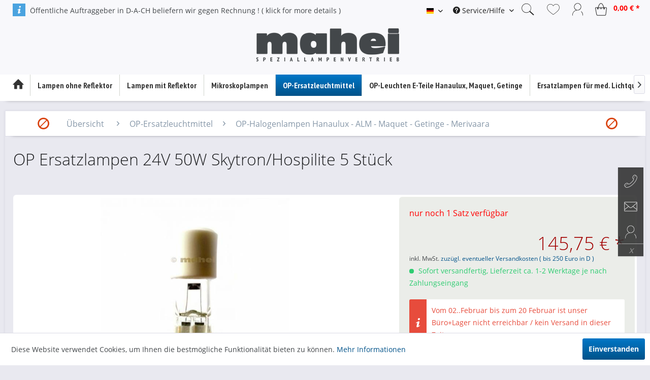

--- FILE ---
content_type: text/html; charset=UTF-8
request_url: https://mahei.de/op-ersatzleuchtmittel/op-halogenlampen-hanaulux-alm-maquet-getinge-merivaara/326/op-ersatzlampen-24v-50w-skytron/hospilite-5-stueck
body_size: 17115
content:
<!DOCTYPE html> <html class="no-js" lang="de" itemscope="itemscope" itemtype="https://schema.org/WebPage"> <head> <meta charset="utf-8"> <meta name="author" content="" /> <meta name="robots" content="index,follow" /> <meta name="revisit-after" content="15 days" /> <meta name="keywords" content="Skytron Operationsleuchten, Hospilite, DKK" /> <meta name="description" content="" /> <meta property="og:type" content="product" /> <meta property="og:site_name" content="mahei-Speziallampenvertrieb" /> <meta property="og:url" content="https://mahei.de/op-ersatzleuchtmittel/op-halogenlampen-hanaulux-alm-maquet-getinge-merivaara/326/op-ersatzlampen-24v-50w-skytron/hospilite-5-stueck" /> <meta property="og:title" content="OP Ersatzlampen 24V 50W Skytron/Hospilite 5 Stück" /> <meta property="og:description" content="" /> <meta property="og:image" content="https://mahei.de/media/image/26/e5/d1/DKKqBouBNJEfB01t.jpg" /> <meta property="product:brand" content="Default" /> <meta property="product:price" content="145,75" /> <meta property="product:product_link" content="https://mahei.de/op-ersatzleuchtmittel/op-halogenlampen-hanaulux-alm-maquet-getinge-merivaara/326/op-ersatzlampen-24v-50w-skytron/hospilite-5-stueck" /> <meta name="twitter:card" content="product" /> <meta name="twitter:site" content="mahei-Speziallampenvertrieb" /> <meta name="twitter:title" content="OP Ersatzlampen 24V 50W Skytron/Hospilite 5 Stück" /> <meta name="twitter:description" content="" /> <meta name="twitter:image" content="https://mahei.de/media/image/26/e5/d1/DKKqBouBNJEfB01t.jpg" /> <meta itemprop="copyrightHolder" content="mahei-Speziallampenvertrieb" /> <meta itemprop="copyrightYear" content="2018" /> <meta itemprop="isFamilyFriendly" content="True" /> <meta itemprop="image" content="https://mahei.de/media/image/1f/69/be/mahei-logo-grey.png" /> <meta name="viewport" content="width=device-width, initial-scale=1.0"> <meta name="mobile-web-app-capable" content="yes"> <meta name="apple-mobile-web-app-title" content="mahei-Speziallampenvertrieb"> <meta name="apple-mobile-web-app-capable" content="yes"> <meta name="apple-mobile-web-app-status-bar-style" content="default"> <link rel="alternate" hreflang="de-DE" href="https://mahei.de/op-ersatzleuchtmittel/op-halogenlampen-hanaulux-alm-maquet-getinge-merivaara/326/op-ersatzlampen-24v-50w-skytron/hospilite-5-stueck" /> <link rel="alternate" hreflang="en-GB" href="https://mahei.de/en/surgical-halogen-bulbs/326/op-ersatzlampen-24v-50w-skytron/hospilite-5-stueck" /> <link rel="apple-touch-icon-precomposed" href="/themes/Frontend/Responsive/frontend/_public/src/img/apple-touch-icon-precomposed.png"> <link rel="shortcut icon" href="/themes/Frontend/Responsive/frontend/_public/src/img/favicon.ico"> <meta name="msapplication-navbutton-color" content="#015289" /> <meta name="application-name" content="mahei-Speziallampenvertrieb" /> <meta name="msapplication-starturl" content="https://mahei.de/" /> <meta name="msapplication-window" content="width=1024;height=768" /> <meta name="msapplication-TileImage" content="/themes/Frontend/Responsive/frontend/_public/src/img/win-tile-image.png"> <meta name="msapplication-TileColor" content="#015289"> <meta name="theme-color" content="#015289" /> <link rel="canonical" href="https://mahei.de/op-ersatzleuchtmittel/op-halogenlampen-hanaulux-alm-maquet-getinge-merivaara/326/op-ersatzlampen-24v-50w-skytron/hospilite-5-stueck" /> <title itemprop="name">OP Ersatzlampe 24V 50W G8 für Skytron/Hospilite | mahei-Speziallampenvertrieb</title> <link href="/web/cache/1766081357_59cf63f2750f747db6ead4a61b7502b0.css" media="all" rel="stylesheet" type="text/css" /> <link href="https://fonts.googleapis.com/css?family=Quicksand:300,400,500,700&display=swap" rel="stylesheet"> <link href="https://fonts.googleapis.com/css?family=PT+Sans+Narrow:400,700&display=swap" rel="stylesheet"> <script type='text/javascript'>
window.smartlook||(function(d) {
var o=smartlook=function(){ o.api.push(arguments)},h=d.getElementsByTagName('head')[0];
var c=d.createElement('script');o.api=new Array();c.async=true;c.type='text/javascript';
c.charset='utf-8';c.src='https://web-sdk.smartlook.com/recorder.js';h.appendChild(c);
})(document);
smartlook('init', '0d5206fb72ee8e3f8cb46ea82bf3cfcb845b0a95', { region: 'eu' });
</script> <script type="text/javascript">
var _smartsupp = _smartsupp || {};
_smartsupp.key = '459f0843fec5b5fbdd1d88ee07ba01315ce2b004';
window.smartsupp||(function(d) {
var s,c,o=smartsupp=function(){ o._.push(arguments)};o._=[];
s=d.getElementsByTagName('script')[0];c=d.createElement('script');
c.type='text/javascript';c.charset='utf-8';c.async=true;
c.src='https://www.smartsuppchat.com/loader.js?';s.parentNode.insertBefore(c,s);
})(document);
</script> </head> <body class="is--ctl-detail is--act-index ultrathumbnai1 ultrastyleeditorplus1 ultraofcanvas1 UltraMengenei1 ultraheaderst1 UltraFooterTunerPro1 UltraBread1 ultrabody1 UltraCattext1" > <div data-paypalUnifiedMetaDataContainer="true" data-paypalUnifiedRestoreOrderNumberUrl="https://mahei.de/widgets/PaypalUnifiedOrderNumber/restoreOrderNumber" class="is--hidden"> </div> <input type="hidden" id="ultra-breadcrumb-data-index" data1="icon--blocked" data2="Keine weiteren Artikel verfügbar"/> <input id="ultraCattextinput" type="hidden" data-fix="" /> <style>html { opacity:0; }</style><input id="ultra--fader" type="hidden" data-fade="0"><div class="is--ctl-detail"> <input id="ul-note-text" type="hidden" datalowon="1" datalow="Ungültige Eingabe, Ihre Eingabe wird angepasst" datalowonpm="1" datalowpm="Die Mindestmenge wurde unterschritten." datahighonpm="1" datahighpm="Die Höchstmenge wurde überschritten." databord="1" datacurr="&euro;" datatext="Gesamtsumme:" /> <div class=" "> <div class="ul--ctl-detail is--ctl-detail is--act-index"> <div class="page-wrap"> <noscript class="noscript-main"> <div class="alert is--warning"> <div class="alert--icon"> <i class="icon--element icon--warning"></i> </div> <div class="alert--content"> Um mahei-Speziallampenvertrieb in vollem Umfang nutzen zu k&ouml;nnen, empfehlen wir Ihnen Javascript in Ihrem Browser zu aktiveren. </div> </div> </noscript> <div id="LifeSaver" style="display:none;"></div> <div class="Ultra-menu--parent" > <div class="Ultra-menu--container" > <div class="Ultra-menu--wrapper-outer"> <div class="Ultra-menu--wrapper"> <div class="ul-menu-top0 ul--fl--left"> <i class="i_sort_icon ul-fix-logo"></i> </div> <div class="ul-menu-top1 ul--fl--left"> <a class="logo--link" href="https://mahei.de/" title="mahei-Speziallampenvertrieb - zur Startseite wechseln"> <img srcset=" https://mahei.de/media/image/1f/69/be/mahei-logo-grey.png " alt="mahei-Speziallampenvertrieb - zur Startseite wechseln" /> </a> </div> <div class="ul-menu-top2 ul--fl--left"> <li class="navigation--entry entry--search" role="menuitem" data-search="true" aria-haspopup="true"> <a class="btn entry--link entry--trigger" href="#show-hide--search" title="Suche anzeigen / schließen"> <i class="i_search ul-new-icon"></i> <span class="search--display">Suchen</span> </a> <form action="/search" method="get" class="main-search--form"> <input type="search" name="sSearch" class="main-search--field" autocomplete="off" autocapitalize="off" placeholder="Suchbegriff..." maxlength="30" /> <button type="submit" class="main-search--button" aria-label="Suchen"> <i class="i_search ul-new-icon"></i> <span class="main-search--text">Suchen</span> </button> <div class="form--ajax-loader">&nbsp;</div> </form> <div class="main-search--results"></div> </li> </div> <div class="ul-menu-top3 ul--fl--right"> <nav class="shop--navigation block-group ul--mnu-nav"> <li class="ul-dropper-x navigation--entry"> <div class="ul-dropper btn" title="Suche anzeigen / schließen"><i class="i_search ul-new-icon ul-srch-icn"></i></div> </li> <li class="navigation--entry entry--notepad" role="menuitem"> <a href="https://mahei.de/note" title="Merkzettel" class="btn"> <i class="i_heart ul-new-icon ul-npt-icn"></i> </a> </li> <li class="navigation--entry entry--account with-slt" role="menuitem" data-offcanvas="true" data-offCanvasSelector=".account--dropdown-navigation"> <a href="https://mahei.de/account" title="Mein Konto" class="btn is--icon-left entry--link account--link ul-mkt-btn"> <i class="i_my_profile ul-new-icon ul-mkt-icn"></i> <span class="account--display ul-mkt-txt"> Mein Konto </span> </a> <div class="account--dropdown-navigation"> <div class="navigation--smartphone"> <div class="entry--close-off-canvas"> <a href="#close-account-menu" class="account--close-off-canvas" title="Menü schließen"> Menü schließen <i class="icon--arrow-right"></i> </a> </div> </div> <div class="account--menu is--rounded is--personalized"> <span class="navigation--headline"> Mein Konto </span> <div class="account--menu-container"> <ul class="sidebar--navigation navigation--list is--level0 show--active-items"> <li class="navigation--entry"> <span class="navigation--signin"> <a href="https://mahei.de/account#hide-registration" class="blocked--link btn is--primary navigation--signin-btn" data-collapseTarget="#registration" data-action="close"> Anmelden </a> <span class="navigation--register"> oder <a href="https://mahei.de/account#show-registration" class="blocked--link" data-collapseTarget="#registration" data-action="open"> registrieren </a> </span> </span> </li> <li class="navigation--entry"> <a href="https://mahei.de/account" title="Übersicht" class="navigation--link"> Übersicht </a> </li> <li class="navigation--entry"> <a href="https://mahei.de/account/profile" title="Persönliche Daten" class="navigation--link" rel="nofollow"> Persönliche Daten </a> </li> <li class="navigation--entry"> <a href="https://mahei.de/address/index/sidebar/" title="Adressen" class="navigation--link" rel="nofollow"> Adressen </a> </li> <li class="navigation--entry"> <a href="https://mahei.de/account/payment" title="Zahlungsarten" class="navigation--link" rel="nofollow"> Zahlungsarten </a> </li> <li class="navigation--entry"> <a href="https://mahei.de/account/orders" title="Bestellungen" class="navigation--link" rel="nofollow"> Bestellungen </a> </li> <li class="navigation--entry"> <a href="https://mahei.de/note" title="Merkzettel" class="navigation--link" rel="nofollow"> Merkzettel </a> </li> </ul> </div> </div> </div> </li> <li class="navigation--entry entry--cart ul-crt-btn" role="menuitem"> <a class="btn is--icon-left cart--link" href="https://mahei.de/checkout/cart" title="Warenkorb"> <span class="cart--display"> Warenkorb </span> <span class="badge is--primary is--minimal cart--quantity is--hidden">0</span> <i class="i_bag ul-new-icon ul-crt-icn"></i> <span class="cart--amount ul-crt-amnt"> 0,00&nbsp;&euro; * </span> </a> <div class="ajax-loader">&nbsp;</div> </li>  </nav> </div> </div> </div> <div class="Ultra-menu--cat-outer"> <div class="ul--mnu-cat"> </div> </div> </div> </div> <header class="header-main"> <div class="top-bar"> <div class="container block-group"> <div class="ul-before-top"> <a class="btn ul-zu-btn" title="Shop Bestellungen nur nach Eröffnung eines Kundenkonto (keine Gastbestellung). Nach Prüfung = Freischaltung "Rechnung"." href="/oeffentliche-auftraggeber"><i class="icon--info ul-zu-icon1"></i> <span class="navigation--entry">Öffentliche Auftraggeber in D-A-CH beliefern wir gegen Rechnung ! ( klick for more details )</span></a> </div> <nav class="top-bar--navigation block" role="menubar">  <div class="top-bar--language navigation--entry"> <form method="post" class="language--form"> <div class="field--select"> <div class="language--flag de_DE">Deutsch</div> <div class="select-field"> <select name="__shop" class="language--select" data-auto-submit="true"> <option value="1" selected="selected"> Deutsch </option> <option value="2" > Englisch </option> </select> </div> <input type="hidden" name="__redirect" value="1"> </div> </form> </div>  <div class="navigation--entry entry--service has--drop-down ul-srvc-col" role="menuitem" aria-haspopup="true" data-drop-down-menu="true"> <i class="icon--service ul-src-icn"></i> <span class="ul-srv-span">Service/Hilfe</span> <ul class="service--list is--rounded" role="menu"> <li class="service--entry" role="menuitem"> <a class="service--link" href="javascript:openCookieConsentManager()" title="Cookie-Einstellungen" > Cookie-Einstellungen </a> </li> <li class="service--entry" role="menuitem"> <a class="service--link" href="https://mahei.de/versand-und-zahlungsbedingungen" title="Versand und Zahlungsbedingungen" > Versand und Zahlungsbedingungen </a> </li> <li class="service--entry" role="menuitem"> <a class="service--link" href="https://mahei.de/kontaktformular" title="Kontakt" target="_self"> Kontakt </a> </li> <li class="service--entry" role="menuitem"> <a class="service--link" href="https://mahei.de/widerrufsrecht" title="Widerrufsrecht" > Widerrufsrecht </a> </li> <li class="service--entry" role="menuitem"> <a class="service--link" href="https://mahei.de/privatsphaere/datenschutz" title="Privatsphäre / Datenschutz" > Privatsphäre / Datenschutz </a> </li> <li class="service--entry" role="menuitem"> <a class="service--link" href="https://mahei.de/agb" title="AGB" > AGB </a> </li> <li class="service--entry" role="menuitem"> <a class="service--link" href="https://mahei.de/impressum" title="Impressum" > Impressum </a> </li> </ul> </div> <nav class="shop--navigation block-group ul--shop-nav"> <li class="ul-dropper-x navigation--entry"> <div class="ul-dropper btn" title="Suche anzeigen / schließen"><i class="i_search ul-new-icon ul-srch-icn"></i></div> </li> <li class="navigation--entry entry--notepad" role="menuitem"> <a href="https://mahei.de/note" title="Merkzettel" class="btn"> <i class="i_heart ul-new-icon ul-npt-icn"></i> </a> </li> <li class="navigation--entry entry--account with-slt" role="menuitem" data-offcanvas="true" data-offCanvasSelector=".account--dropdown-navigation"> <a href="https://mahei.de/account" title="Mein Konto" class="btn is--icon-left entry--link account--link ul-mkt-btn"> <i class="i_my_profile ul-new-icon ul-mkt-icn"></i> <span class="account--display ul-mkt-txt"> Mein Konto </span> </a> <div class="account--dropdown-navigation"> <div class="navigation--smartphone"> <div class="entry--close-off-canvas"> <a href="#close-account-menu" class="account--close-off-canvas" title="Menü schließen"> Menü schließen <i class="icon--arrow-right"></i> </a> </div> </div> <div class="account--menu is--rounded is--personalized"> <span class="navigation--headline"> Mein Konto </span> <div class="account--menu-container"> <ul class="sidebar--navigation navigation--list is--level0 show--active-items"> <li class="navigation--entry"> <span class="navigation--signin"> <a href="https://mahei.de/account#hide-registration" class="blocked--link btn is--primary navigation--signin-btn" data-collapseTarget="#registration" data-action="close"> Anmelden </a> <span class="navigation--register"> oder <a href="https://mahei.de/account#show-registration" class="blocked--link" data-collapseTarget="#registration" data-action="open"> registrieren </a> </span> </span> </li> <li class="navigation--entry"> <a href="https://mahei.de/account" title="Übersicht" class="navigation--link"> Übersicht </a> </li> <li class="navigation--entry"> <a href="https://mahei.de/account/profile" title="Persönliche Daten" class="navigation--link" rel="nofollow"> Persönliche Daten </a> </li> <li class="navigation--entry"> <a href="https://mahei.de/address/index/sidebar/" title="Adressen" class="navigation--link" rel="nofollow"> Adressen </a> </li> <li class="navigation--entry"> <a href="https://mahei.de/account/payment" title="Zahlungsarten" class="navigation--link" rel="nofollow"> Zahlungsarten </a> </li> <li class="navigation--entry"> <a href="https://mahei.de/account/orders" title="Bestellungen" class="navigation--link" rel="nofollow"> Bestellungen </a> </li> <li class="navigation--entry"> <a href="https://mahei.de/note" title="Merkzettel" class="navigation--link" rel="nofollow"> Merkzettel </a> </li> </ul> </div> </div> </div> </li> <li class="navigation--entry entry--cart ul-crt-btn" role="menuitem"> <a class="btn is--icon-left cart--link" href="https://mahei.de/checkout/cart" title="Warenkorb"> <span class="cart--display"> Warenkorb </span> <span class="badge is--primary is--minimal cart--quantity is--hidden">0</span> <i class="i_bag ul-new-icon ul-crt-icn"></i> <span class="cart--amount ul-crt-amnt"> 0,00&nbsp;&euro; * </span> </a> <div class="ajax-loader">&nbsp;</div> </li>  </nav> </nav> </div> </div> <style> .br-img-bck { display:none; } @media screen and (min-width:1260px) { .br--hdr-bck { background:#FFFFFF; opacity:0.7; } } @media screen and (min-width:1024px) and (max-width:1259px) { .br--hdr-bck { background:#FFFFFF; opacity:1; } } @media screen and (min-width:768px) and (max-width:1023px) { .br--hdr-bck { background:#FFFFFF; opacity:0.7; } } @media screen and (max-width:767px) { .br--hdr-bck { background:#FFFFFF; opacity:1; } } </style> <div class="br--hdr-bck"> <picture> <source srcset="" media="(min-width: 78.75em)"> <source srcset="" media="(min-width: 64em)"> <source srcset="" media="(min-width: 48em)"> </picture> </div> <div class="container header--navigation"> <div class="logo-main block-group" role="banner"> <div class="logo--shop block"> <a class="logo--link" href="https://mahei.de/" title="mahei-Speziallampenvertrieb - zur Startseite wechseln"> <picture> <source srcset="https://mahei.de/media/image/1f/69/be/mahei-logo-grey.png" media="(min-width: 78.75em)"> <source srcset="https://mahei.de/media/image/1f/69/be/mahei-logo-grey.png" media="(min-width: 64em)"> <source srcset="https://mahei.de/media/image/1f/69/be/mahei-logo-grey.png" media="(min-width: 48em)"> <img srcset="https://mahei.de/media/image/1f/69/be/mahei-logo-grey.png" alt="mahei-Speziallampenvertrieb - zur Startseite wechseln" /> </picture> </a> </div> </div> <nav class="shop--navigation block-group"> <ul class="navigation--list block-group" role="menubar"> <li class="navigation--entry entry--menu-left" role="menuitem"> <a class="entry--link entry--trigger btn is--icon-left" href="#offcanvas--left" data-offcanvas="true" data-offCanvasSelector=".sidebar-main" aria-label="Menü"> <i class="icon--menu"></i> Menü </a> </li> <li class="navigation--entry entry--search" role="menuitem" data-search="true" aria-haspopup="true"> <a class="btn entry--link entry--trigger" href="#show-hide--search" title="Suche anzeigen / schließen"> <i class="i_search ul-new-icon"></i> <span class="search--display">Suchen</span> </a> <form action="/search" method="get" class="main-search--form"> <input type="search" name="sSearch" class="main-search--field" autocomplete="off" autocapitalize="off" placeholder="Suchbegriff..." maxlength="30" /> <button type="submit" class="main-search--button" aria-label="Suchen"> <i class="i_search ul-new-icon"></i> <span class="main-search--text">Suchen</span> </button> <div class="form--ajax-loader">&nbsp;</div> </form> <div class="main-search--results"></div> </li> <li class="ul-dropper-x navigation--entry"> <div class="ul-dropper btn" title="Suche anzeigen / schließen"><i class="i_search ul-new-icon ul-srch-icn"></i></div> </li> <li class="navigation--entry entry--notepad" role="menuitem"> <a href="https://mahei.de/note" title="Merkzettel" class="btn"> <i class="i_heart ul-new-icon ul-npt-icn"></i> </a> </li> <li class="navigation--entry entry--account with-slt" role="menuitem" data-offcanvas="true" data-offCanvasSelector=".account--dropdown-navigation"> <a href="https://mahei.de/account" title="Mein Konto" class="btn is--icon-left entry--link account--link ul-mkt-btn"> <i class="i_my_profile ul-new-icon ul-mkt-icn"></i> <span class="account--display ul-mkt-txt"> Mein Konto </span> </a> <div class="account--dropdown-navigation"> <div class="navigation--smartphone"> <div class="entry--close-off-canvas"> <a href="#close-account-menu" class="account--close-off-canvas" title="Menü schließen"> Menü schließen <i class="icon--arrow-right"></i> </a> </div> </div> <div class="account--menu is--rounded is--personalized"> <span class="navigation--headline"> Mein Konto </span> <div class="account--menu-container"> <ul class="sidebar--navigation navigation--list is--level0 show--active-items"> <li class="navigation--entry"> <span class="navigation--signin"> <a href="https://mahei.de/account#hide-registration" class="blocked--link btn is--primary navigation--signin-btn" data-collapseTarget="#registration" data-action="close"> Anmelden </a> <span class="navigation--register"> oder <a href="https://mahei.de/account#show-registration" class="blocked--link" data-collapseTarget="#registration" data-action="open"> registrieren </a> </span> </span> </li> <li class="navigation--entry"> <a href="https://mahei.de/account" title="Übersicht" class="navigation--link"> Übersicht </a> </li> <li class="navigation--entry"> <a href="https://mahei.de/account/profile" title="Persönliche Daten" class="navigation--link" rel="nofollow"> Persönliche Daten </a> </li> <li class="navigation--entry"> <a href="https://mahei.de/address/index/sidebar/" title="Adressen" class="navigation--link" rel="nofollow"> Adressen </a> </li> <li class="navigation--entry"> <a href="https://mahei.de/account/payment" title="Zahlungsarten" class="navigation--link" rel="nofollow"> Zahlungsarten </a> </li> <li class="navigation--entry"> <a href="https://mahei.de/account/orders" title="Bestellungen" class="navigation--link" rel="nofollow"> Bestellungen </a> </li> <li class="navigation--entry"> <a href="https://mahei.de/note" title="Merkzettel" class="navigation--link" rel="nofollow"> Merkzettel </a> </li> </ul> </div> </div> </div> </li> <li class="navigation--entry entry--cart ul-crt-btn" role="menuitem"> <a class="btn is--icon-left cart--link" href="https://mahei.de/checkout/cart" title="Warenkorb"> <span class="cart--display"> Warenkorb </span> <span class="badge is--primary is--minimal cart--quantity is--hidden">0</span> <i class="i_bag ul-new-icon ul-crt-icn"></i> <span class="cart--amount ul-crt-amnt"> 0,00&nbsp;&euro; * </span> </a> <div class="ajax-loader">&nbsp;</div> </li>  </ul> </nav> <div class="container--ajax-cart" data-collapse-cart="true" data-displayMode="offcanvas"></div> </div> </header> <div class="ul-ori-nav"> <nav class="navigation-main"> <div class="ul-nav-bkgrnd"></div> <div class="container" data-menu-scroller="true" data-listSelector=".navigation--list.container" data-viewPortSelector=".navigation--list-wrapper" > <div class="navigation--list-wrapper"> <ul class="navigation--list container" role="menubar" itemscope="itemscope" itemtype="https://schema.org/SiteNavigationElement"> <li class="navigation--entry is--home" role="menuitem"> <a class="navigation--link is--first" href="https://mahei.de/" title="Home" itemprop="url"> <i class="icon--house ul-home-icon"></i> </a> </li><li class="navigation--entry" role="menuitem"> <a class="navigation--link" href="https://mahei.de/lampen-ohne-reflektor/" title="Lampen ohne Reflektor" itemprop="url"> <div class="ultramedia_cat_wrapper"> <i class=" ultramedia_cat_attr"></i> <span itemprop="name"> Lampen ohne Reflektor </span> </div> </a> </li><li class="navigation--entry" role="menuitem"> <a class="navigation--link" href="https://mahei.de/lampen-mit-reflektor/" title="Lampen mit Reflektor" itemprop="url"> <div class="ultramedia_cat_wrapper"> <i class=" ultramedia_cat_attr"></i> <span itemprop="name"> Lampen mit Reflektor </span> </div> </a> </li><li class="navigation--entry" role="menuitem"> <a class="navigation--link" href="https://mahei.de/mikroskoplampen/" title="Mikroskoplampen" itemprop="url"> <div class="ultramedia_cat_wrapper"> <i class=" ultramedia_cat_attr"></i> <span itemprop="name"> Mikroskoplampen </span> </div> </a> </li><li class="navigation--entry is--active" role="menuitem"> <a class="navigation--link is--active" href="https://mahei.de/op-ersatzleuchtmittel/" title="OP-Ersatzleuchtmittel" itemprop="url"> <div class="ultramedia_cat_wrapper"> <i class=" ultramedia_cat_attr"></i> <span itemprop="name"> OP-Ersatzleuchtmittel </span> </div> </a> </li><li class="navigation--entry" role="menuitem"> <a class="navigation--link" href="https://mahei.de/op-leuchten-e-teile-hanaulux-maquet-getinge/" title="OP-Leuchten E-Teile Hanaulux, Maquet, Getinge" itemprop="url"> <div class="ultramedia_cat_wrapper"> <i class=" ultramedia_cat_attr"></i> <span itemprop="name"> OP-Leuchten E-Teile Hanaulux, Maquet, Getinge </span> </div> </a> </li><li class="navigation--entry" role="menuitem"> <a class="navigation--link" href="https://mahei.de/ersatzlampen-fuer-med.-lichtquellen/" title="Ersatzlampen für med. Lichtquellen" itemprop="url"> <div class="ultramedia_cat_wrapper"> <i class=" ultramedia_cat_attr"></i> <span itemprop="name"> Ersatzlampen für med. Lichtquellen </span> </div> </a> </li><li class="navigation--entry" role="menuitem"> <a class="navigation--link" href="https://mahei.de/dental-lampen/" title="Dental-Lampen" itemprop="url"> <div class="ultramedia_cat_wrapper"> <i class=" ultramedia_cat_attr"></i> <span itemprop="name"> Dental-Lampen </span> </div> </a> </li><li class="navigation--entry" role="menuitem"> <a class="navigation--link" href="https://mahei.de/roentgen/" title="Röntgen" itemprop="url"> <div class="ultramedia_cat_wrapper"> <i class=" ultramedia_cat_attr"></i> <span itemprop="name"> Röntgen </span> </div> </a> </li><li class="navigation--entry" role="menuitem"> <a class="navigation--link" href="https://mahei.de/licht-photo-waerme-therapie/" title="Licht-Photo-Wärme-Therapie" itemprop="url"> <div class="ultramedia_cat_wrapper"> <i class=" ultramedia_cat_attr"></i> <span itemprop="name"> Licht-Photo-Wärme-Therapie </span> </div> </a> </li><li class="navigation--entry" role="menuitem"> <a class="navigation--link" href="https://mahei.de/diagnostiklampen/" title="Diagnostiklampen" itemprop="url"> <div class="ultramedia_cat_wrapper"> <i class=" ultramedia_cat_attr"></i> <span itemprop="name"> Diagnostiklampen </span> </div> </a> </li><li class="navigation--entry" role="menuitem"> <a class="navigation--link" href="https://mahei.de/spektrallampen/" title="Spektrallampen" itemprop="url"> <div class="ultramedia_cat_wrapper"> <i class=" ultramedia_cat_attr"></i> <span itemprop="name"> Spektrallampen </span> </div> </a> </li><li class="navigation--entry" role="menuitem"> <a class="navigation--link" href="https://mahei.de/augenoptik/" title="Augenoptik" itemprop="url"> <div class="ultramedia_cat_wrapper"> <i class=" ultramedia_cat_attr"></i> <span itemprop="name"> Augenoptik </span> </div> </a> </li><li class="navigation--entry" role="menuitem"> <a class="navigation--link" href="https://mahei.de/uv-lampen/" title="UV - Lampen" itemprop="url"> <div class="ultramedia_cat_wrapper"> <i class=" ultramedia_cat_attr"></i> <span itemprop="name"> UV - Lampen </span> </div> </a> </li><li class="navigation--entry" role="menuitem"> <a class="navigation--link" href="https://mahei.de/restpostenausverkauf/" title="Restposten/Ausverkauf" itemprop="url"> <div class="ultramedia_cat_wrapper"> <i class=" ultramedia_cat_attr"></i> <span itemprop="name"> Restposten/Ausverkauf </span> </div> </a> </li> </ul> </div> <div class="advanced-menu" data-advanced-menu="true" data-hoverDelay="250"> <div class="menu--container"> <div class="button-container"> <a href="https://mahei.de/lampen-ohne-reflektor/" class="button--category" aria-label="Zur Kategorie Lampen ohne Reflektor" title="Zur Kategorie Lampen ohne Reflektor"> <i class="icon--arrow-right"></i> Zur Kategorie Lampen ohne Reflektor </a> <span class="button--close"> <i class="icon--cross"></i> </span> </div> <div class="content--wrapper has--content has--teaser"> <ul class="menu--list menu--level-0 columns--2" style="width: 50%;"> <li class="menu--list-item item--level-0" style="width: 100%"> <a href="https://mahei.de/lampen-ohne-reflektor/halogenlampen/" class="menu--list-item-link" title="Halogenlampen"> <i class=" ultramedia_cat_attr"></i> <span> Halogenlampen </span> </a> </li> <li class="menu--list-item item--level-0" style="width: 100%"> <a href="https://mahei.de/lampen-ohne-reflektor/sonstige-optiklampen/" class="menu--list-item-link" title="sonstige Optiklampen"> <i class=" ultramedia_cat_attr"></i> <span> sonstige Optiklampen </span> </a> </li> </ul> <div class="menu--delimiter" style="right: 50%;"></div> <div class="menu--teaser" style="width: 50%;"> <div class="teaser--headline"> Halogen 2 Stiftlampen für Projektion und Optik </div> </div> </div> </div> <div class="menu--container"> <div class="button-container"> <a href="https://mahei.de/lampen-mit-reflektor/" class="button--category" aria-label="Zur Kategorie Lampen mit Reflektor" title="Zur Kategorie Lampen mit Reflektor"> <i class="icon--arrow-right"></i> Zur Kategorie Lampen mit Reflektor </a> <span class="button--close"> <i class="icon--cross"></i> </span> </div> <div class="content--wrapper has--teaser"> <div class="menu--teaser" style="width: 100%;"> <div class="teaser--headline"> Halogen-Kaltlichtreflektorlampen </div> <div class="teaser--text"> Halogenlampen mit Reflektor mit verschiedenen 2-Stiftsockeln von Osram, Sylvania, Philips, General Electric &nbsp;werden für Licht Projektoren und in älteren Kaltlichtquellen z.B. von bekannten Herstellern wie Storz und weitere... <a class="teaser--text-link" href="https://mahei.de/lampen-mit-reflektor/" title="mehr erfahren"> mehr erfahren </a> </div> </div> </div> </div> <div class="menu--container"> <div class="button-container"> <a href="https://mahei.de/mikroskoplampen/" class="button--category" aria-label="Zur Kategorie Mikroskoplampen" title="Zur Kategorie Mikroskoplampen"> <i class="icon--arrow-right"></i> Zur Kategorie Mikroskoplampen </a> <span class="button--close"> <i class="icon--cross"></i> </span> </div> <div class="content--wrapper has--content has--teaser"> <ul class="menu--list menu--level-0 columns--2" style="width: 50%;"> <li class="menu--list-item item--level-0" style="width: 100%"> <a href="https://mahei.de/mikroskoplampen/halogen-konventionelle-lampen/" class="menu--list-item-link" title="Halogen / konventionelle Lampen"> <i class=" ultramedia_cat_attr"></i> <span> Halogen / konventionelle Lampen </span> </a> </li> <li class="menu--list-item item--level-0" style="width: 100%"> <a href="https://mahei.de/mikroskoplampen/kurzbogenlampen/" class="menu--list-item-link" title="Kurzbogenlampen"> <i class=" ultramedia_cat_attr"></i> <span> Kurzbogenlampen </span> </a> </li> </ul> <div class="menu--delimiter" style="right: 50%;"></div> <div class="menu--teaser" style="width: 50%;"> <a href="https://mahei.de/mikroskoplampen/" title="Zur Kategorie Mikroskoplampen" class="teaser--image" style="background-image: url(https://mahei.de/media/image/24/bc/73/kat-banner-mikroskoplampen.jpg);"></a> <div class="teaser--headline"> Mikroskoplampen - Ersatzlampen zu TOP Preisen </div> <div class="teaser--text"> Ersatzglühbirnen für viele Mikroskope namhafter Hersteller wie Zeiss, Olympus, Nikon, Leica, Keyence, Leitz, Wild, Euromex&nbsp; und weitere, sind von unseren Kunden nicht immer leicht zu beschaffen, weil sie für ältere Durchlicht - Mikroskope... <a class="teaser--text-link" href="https://mahei.de/mikroskoplampen/" title="mehr erfahren"> mehr erfahren </a> </div> </div> </div> </div> <div class="menu--container"> <div class="button-container"> <a href="https://mahei.de/op-ersatzleuchtmittel/" class="button--category" aria-label="Zur Kategorie OP-Ersatzleuchtmittel" title="Zur Kategorie OP-Ersatzleuchtmittel"> <i class="icon--arrow-right"></i> Zur Kategorie OP-Ersatzleuchtmittel </a> <span class="button--close"> <i class="icon--cross"></i> </span> </div> <div class="content--wrapper has--content has--teaser"> <ul class="menu--list menu--level-0 columns--2" style="width: 50%;"> <li class="menu--list-item item--level-0" style="width: 100%"> <a href="https://mahei.de/op-ersatzleuchtmittel/hanaulux-op-gluehlampen-kopfverspiegelt/" class="menu--list-item-link" title="Hanaulux OP-Glühlampen, kopfverspiegelt"> <i class=" ultramedia_cat_attr"></i> <span> Hanaulux OP-Glühlampen, kopfverspiegelt </span> </a> </li> <li class="menu--list-item item--level-0" style="width: 100%"> <a href="https://mahei.de/op-ersatzleuchtmittel/dr.mach-op-ersatzlampen/" class="menu--list-item-link" title="Dr.Mach OP-Ersatzlampen"> <i class=" ultramedia_cat_attr"></i> <span> Dr.Mach OP-Ersatzlampen </span> </a> </li> <li class="menu--list-item item--level-0" style="width: 100%"> <a href="https://mahei.de/op-ersatzleuchtmittel/op-halogenlampen-hanaulux-alm-maquet-getinge-merivaara/" class="menu--list-item-link" title="OP-Halogenlampen Hanaulux - ALM - Maquet - Getinge - Merivaara"> <i class=" ultramedia_cat_attr"></i> <span> OP-Halogenlampen Hanaulux - ALM - Maquet - Getinge - Merivaara </span> </a> </li> </ul> <div class="menu--delimiter" style="right: 50%;"></div> <div class="menu--teaser" style="width: 50%;"> <a href="https://mahei.de/op-ersatzleuchtmittel/" title="Zur Kategorie OP-Ersatzleuchtmittel" class="teaser--image" style="background-image: url(https://mahei.de/media/image/17/3e/51/kat-banner-op-ersatzlampen.jpg);"></a> <div class="teaser--headline"> Ersatzleuchtmittel für Operationsleuchten </div> <div class="teaser--text"> Operationsleuchten der alten Generation mit Glühfadenlampen und Bajonettsockel und den Nachfolgern in Halogenlampen-Technik sind heute noch in vielen Arztpraxen zu finden. Als Deckenleuchte, Wandleuchte oder fahrbare Untersuchungsleuchte tun... <a class="teaser--text-link" href="https://mahei.de/op-ersatzleuchtmittel/" title="mehr erfahren"> mehr erfahren </a> </div> </div> </div> </div> <div class="menu--container"> <div class="button-container"> <a href="https://mahei.de/op-leuchten-e-teile-hanaulux-maquet-getinge/" class="button--category" aria-label="Zur Kategorie OP-Leuchten E-Teile Hanaulux, Maquet, Getinge" title="Zur Kategorie OP-Leuchten E-Teile Hanaulux, Maquet, Getinge"> <i class="icon--arrow-right"></i> Zur Kategorie OP-Leuchten E-Teile Hanaulux, Maquet, Getinge </a> <span class="button--close"> <i class="icon--cross"></i> </span> </div> <div class="content--wrapper has--teaser"> <div class="menu--teaser" style="width: 100%;"> <div class="teaser--headline"> OP-Leuchten E-Teile Hanaulux </div> <div class="teaser--text"> ***** Ersatzteile für Hanaulux Operationsleuchten nur noch Restbestände bzw. Lagerware lieferbar -&nbsp; ( vom Umtausch ausgeschlossen)&nbsp; !! &nbsp; &nbsp; &nbsp; &nbsp;&nbsp; <a class="teaser--text-link" href="https://mahei.de/op-leuchten-e-teile-hanaulux-maquet-getinge/" title="mehr erfahren"> mehr erfahren </a> </div> </div> </div> </div> <div class="menu--container"> <div class="button-container"> <a href="https://mahei.de/ersatzlampen-fuer-med.-lichtquellen/" class="button--category" aria-label="Zur Kategorie Ersatzlampen für med. Lichtquellen" title="Zur Kategorie Ersatzlampen für med. Lichtquellen"> <i class="icon--arrow-right"></i> Zur Kategorie Ersatzlampen für med. Lichtquellen </a> <span class="button--close"> <i class="icon--cross"></i> </span> </div> <div class="content--wrapper has--content has--teaser"> <ul class="menu--list menu--level-0 columns--2" style="width: 50%;"> <li class="menu--list-item item--level-0" style="width: 100%"> <a href="https://mahei.de/ersatzlampen-fuer-med.-lichtquellen/halogenlampen-fuer-kaltlichtquellen/" class="menu--list-item-link" title="Halogenlampen für Kaltlichtquellen"> <i class=" ultramedia_cat_attr"></i> <span> Halogenlampen für Kaltlichtquellen </span> </a> </li> <li class="menu--list-item item--level-0" style="width: 100%"> <a href="https://mahei.de/ersatzlampen-fuer-med.-lichtquellen/xenonlampen-fuer-kaltlichtquellen/" class="menu--list-item-link" title="Xenonlampen für Kaltlichtquellen"> <i class=" ultramedia_cat_attr"></i> <span> Xenonlampen für Kaltlichtquellen </span> </a> </li> </ul> <div class="menu--delimiter" style="right: 50%;"></div> <div class="menu--teaser" style="width: 50%;"> <div class="teaser--headline"> Ersatzlampen für Endoskopie, Gastroskopie, Proktoskopie, Koloskopie </div> <div class="teaser--text"> mahei liefert Ersatzlampen in Lichtquellen für Endoskope, Gastroskope, Proktoskope, OPMI-Mikroskope <a class="teaser--text-link" href="https://mahei.de/ersatzlampen-fuer-med.-lichtquellen/" title="mehr erfahren"> mehr erfahren </a> </div> </div> </div> </div> <div class="menu--container"> <div class="button-container"> <a href="https://mahei.de/dental-lampen/" class="button--category" aria-label="Zur Kategorie Dental-Lampen" title="Zur Kategorie Dental-Lampen"> <i class="icon--arrow-right"></i> Zur Kategorie Dental-Lampen </a> <span class="button--close"> <i class="icon--cross"></i> </span> </div> <div class="content--wrapper has--teaser"> <div class="menu--teaser" style="width: 100%;"> <div class="teaser--headline"> Dental-Lampen </div> <div class="teaser--text"> Dentalleuchten mit Halogenbeleuchtung sind noch immer im Einsatz. Wir liefern hier noch Halogenlampenr als Ersatzbedarf für RITTER, SIEMENS, SIRONA, KaVo und weitere Hersteller. Sowohl für die Dentalleuchte am Behandlungsstuhl als auch die... <a class="teaser--text-link" href="https://mahei.de/dental-lampen/" title="mehr erfahren"> mehr erfahren </a> </div> </div> </div> </div> <div class="menu--container"> <div class="button-container"> <a href="https://mahei.de/roentgen/" class="button--category" aria-label="Zur Kategorie Röntgen" title="Zur Kategorie Röntgen"> <i class="icon--arrow-right"></i> Zur Kategorie Röntgen </a> <span class="button--close"> <i class="icon--cross"></i> </span> </div> <div class="content--wrapper has--teaser"> <div class="menu--teaser" style="width: 100%;"> <div class="teaser--headline"> Röntgen / Lichtvisiere </div> <div class="teaser--text"> Ersatzlampen für Lichtvisiere &nbsp;für Gierth, Siemens, Philips, Blach und weitere &nbsp; <a class="teaser--text-link" href="https://mahei.de/roentgen/" title="mehr erfahren"> mehr erfahren </a> </div> </div> </div> </div> <div class="menu--container"> <div class="button-container"> <a href="https://mahei.de/licht-photo-waerme-therapie/" class="button--category" aria-label="Zur Kategorie Licht-Photo-Wärme-Therapie" title="Zur Kategorie Licht-Photo-Wärme-Therapie"> <i class="icon--arrow-right"></i> Zur Kategorie Licht-Photo-Wärme-Therapie </a> <span class="button--close"> <i class="icon--cross"></i> </span> </div> <div class="content--wrapper has--teaser"> <div class="menu--teaser" style="width: 100%;"> <div class="teaser--headline"> Ersatzlampen für Licht-,Wärme-, Phototherapie </div> <div class="teaser--text"> Licht- und Phototherapie der Babystationen in Kliniken ist für Neugeborene mit Gelbsucht eine hilfreiche Behandlung gegen Bilirubin. Wir liefern dafür die&nbsp; Ersatzbrenner der Phototherapie &nbsp;mit heilsamen Lichtspektrum, sowie... <a class="teaser--text-link" href="https://mahei.de/licht-photo-waerme-therapie/" title="mehr erfahren"> mehr erfahren </a> </div> </div> </div> </div> <div class="menu--container"> <div class="button-container"> <a href="https://mahei.de/diagnostiklampen/" class="button--category" aria-label="Zur Kategorie Diagnostiklampen" title="Zur Kategorie Diagnostiklampen"> <i class="icon--arrow-right"></i> Zur Kategorie Diagnostiklampen </a> <span class="button--close"> <i class="icon--cross"></i> </span> </div> <div class="content--wrapper has--content has--teaser"> <ul class="menu--list menu--level-0 columns--2" style="width: 50%;"> <li class="menu--list-item item--level-0" style="width: 100%"> <a href="https://mahei.de/diagnostiklampen/heine/" class="menu--list-item-link" title="Heine"> <i class=" ultramedia_cat_attr"></i> <span> Heine </span> </a> </li> <li class="menu--list-item item--level-0" style="width: 100%"> <a href="https://mahei.de/diagnostiklampen/riester/" class="menu--list-item-link" title="Riester"> <i class=" ultramedia_cat_attr"></i> <span> Riester </span> </a> </li> <li class="menu--list-item item--level-0" style="width: 100%"> <a href="https://mahei.de/diagnostiklampen/welch-allyn/" class="menu--list-item-link" title="Welch Allyn"> <i class=" ultramedia_cat_attr"></i> <span> Welch Allyn </span> </a> </li> </ul> <div class="menu--delimiter" style="right: 50%;"></div> <div class="menu--teaser" style="width: 50%;"> <a href="https://mahei.de/diagnostiklampen/" title="Zur Kategorie Diagnostiklampen" class="teaser--image" style="background-image: url(https://mahei.de/media/image/bf/4d/ee/diagnostic.jpg);"></a> <div class="teaser--headline"> Diagnostiklampen Heine / Riester / WelchAllyn </div> <div class="teaser--text"> Diagnostiklampen werden von Fachärzten im HNO Bereich, sowie &nbsp;bei den Kinderärzten, Gynäkologen oder in der Allgemeinmedizin eingesetzt. Wir liefern hier viele Ersatzlampen für den Lampenersatz dieser Handgeräte mit Batteriebetrieb in... <a class="teaser--text-link" href="https://mahei.de/diagnostiklampen/" title="mehr erfahren"> mehr erfahren </a> </div> </div> </div> </div> <div class="menu--container"> <div class="button-container"> <a href="https://mahei.de/spektrallampen/" class="button--category" aria-label="Zur Kategorie Spektrallampen" title="Zur Kategorie Spektrallampen"> <i class="icon--arrow-right"></i> Zur Kategorie Spektrallampen </a> <span class="button--close"> <i class="icon--cross"></i> </span> </div> <div class="content--wrapper has--teaser"> <div class="menu--teaser" style="width: 100%;"> <div class="teaser--headline"> Spektrallampen / Osram </div> <div class="teaser--text"> Spektrallampen für wissenschaftliche Anwendungen Spektrallampen erzeugen eine monochromatische Strahlung mit intensiven Linien im Strahlungsbereich von 250-400nm oder 400-700nm. Osram deckt hier mit mehreren Lampentypen mit Pico9... <a class="teaser--text-link" href="https://mahei.de/spektrallampen/" title="mehr erfahren"> mehr erfahren </a> </div> </div> </div> </div> <div class="menu--container"> <div class="button-container"> <a href="https://mahei.de/augenoptik/" class="button--category" aria-label="Zur Kategorie Augenoptik" title="Zur Kategorie Augenoptik"> <i class="icon--arrow-right"></i> Zur Kategorie Augenoptik </a> <span class="button--close"> <i class="icon--cross"></i> </span> </div> <div class="content--wrapper has--content has--teaser"> <ul class="menu--list menu--level-0 columns--2" style="width: 50%;"> <li class="menu--list-item item--level-0" style="width: 100%"> <a href="https://mahei.de/augenoptik/augenheilkunde/" class="menu--list-item-link" title="Augenheilkunde"> <i class=" ultramedia_cat_attr"></i> <span> Augenheilkunde </span> </a> </li> <li class="menu--list-item item--level-0" style="width: 100%"> <a href="https://mahei.de/augenoptik/rodenstock/" class="menu--list-item-link" title="Rodenstock"> <i class=" ultramedia_cat_attr"></i> <span> Rodenstock </span> </a> </li> </ul> <div class="menu--delimiter" style="right: 50%;"></div> <div class="menu--teaser" style="width: 50%;"> <a href="https://mahei.de/augenoptik/" title="Zur Kategorie Augenoptik" class="teaser--image" style="background-image: url(https://mahei.de/media/image/4f/12/44/kat-banner-augenoptik.jpg);"></a> <div class="teaser--headline"> Ersatzlampen für Augenärzte / Optiker </div> <div class="teaser--text"> Ersatzlampen für Augenarztpraxen, Optiker und optische Geräte werden vielfach in Sehzeichenprojektoren und für Messverfahren der Augen in Arztpraxen eingesetzt. mahei Speziallampen hat auch für diese Anwendungsgebiete ein großes Sortiment zur... <a class="teaser--text-link" href="https://mahei.de/augenoptik/" title="mehr erfahren"> mehr erfahren </a> </div> </div> </div> </div> <div class="menu--container"> <div class="button-container"> <a href="https://mahei.de/uv-lampen/" class="button--category" aria-label="Zur Kategorie UV - Lampen" title="Zur Kategorie UV - Lampen"> <i class="icon--arrow-right"></i> Zur Kategorie UV - Lampen </a> <span class="button--close"> <i class="icon--cross"></i> </span> </div> <div class="content--wrapper has--teaser"> <div class="menu--teaser" style="width: 100%;"> <div class="teaser--headline"> UV-Lampen, UV-A, UV-B, UV-C </div> <div class="teaser--text"> UV-Röhren und Entladungslampen zum Entkeimen, Härten, Restaurieren &nbsp; P UV Licht wird in Kliniken dort eingesetzt, wo es um Desinfektion, Keimfreiheit und Sterilräume geht.&nbsp;UV Leuchtstoffröhren werden auch in der Forschung in... <a class="teaser--text-link" href="https://mahei.de/uv-lampen/" title="mehr erfahren"> mehr erfahren </a> </div> </div> </div> </div> <div class="menu--container"> <div class="button-container"> <a href="https://mahei.de/restpostenausverkauf/" class="button--category" aria-label="Zur Kategorie Restposten/Ausverkauf" title="Zur Kategorie Restposten/Ausverkauf"> <i class="icon--arrow-right"></i> Zur Kategorie Restposten/Ausverkauf </a> <span class="button--close"> <i class="icon--cross"></i> </span> </div> <div class="content--wrapper has--content has--teaser"> <ul class="menu--list menu--level-0 columns--2" style="width: 50%;"> <li class="menu--list-item item--level-0" style="width: 100%"> <a href="https://mahei.de/restpostenausverkauf/signal-klein-miniaturlampen/" class="menu--list-item-link" title="Signal-/Klein-/Miniaturlampen"> <i class=" ultramedia_cat_attr"></i> <span> Signal-/Klein-/Miniaturlampen </span> </a> </li> <li class="menu--list-item item--level-0" style="width: 100%"> <a href="https://mahei.de/restpostenausverkauf/restposten-studiobuehnenstrahlerkino/" class="menu--list-item-link" title="Restposten Studio/Bühnenstrahler/Kino"> <i class=" ultramedia_cat_attr"></i> <span> Restposten Studio/Bühnenstrahler/Kino </span> </a> </li> <li class="menu--list-item item--level-0" style="width: 100%"> <a href="https://mahei.de/restpostenausverkauf/raumlicht-praxis-buero-shop-gastro/" class="menu--list-item-link" title="Raumlicht-Praxis-Büro-Shop-Gastro"> <i class=" ultramedia_cat_attr"></i> <span> Raumlicht-Praxis-Büro-Shop-Gastro </span> </a> </li> </ul> <div class="menu--delimiter" style="right: 50%;"></div> <div class="menu--teaser" style="width: 50%;"> <div class="teaser--headline"> Restposten / Ausverkauf </div> </div> </div> </div> </div> </div> </nav> </div> <div class="Ultra-search--container"> <div class="Ultra-search--wrapper"> <li class="navigation--entry entry--search" role="menuitem" data-search="true" aria-haspopup="true"> <a class="btn entry--link entry--trigger" href="#show-hide--search" title="Suche anzeigen / schließen"> <i class="i_search ul-new-icon"></i> <span class="search--display">Suchen</span> </a> <form action="/search" method="get" class="main-search--form"> <input type="search" name="sSearch" class="main-search--field" autocomplete="off" autocapitalize="off" placeholder="Suchbegriff..." maxlength="30" /> <button type="submit" class="main-search--button" aria-label="Suchen"> <i class="i_search ul-new-icon"></i> <span class="main-search--text">Suchen</span> </button> <div class="form--ajax-loader">&nbsp;</div> </form> <div class="main-search--results"></div> </li> </div> </div> <div class="ul-bnner-helper"></div> <section class="content-main container block-group"> <nav class="content--breadcrumb block"> <div class="ultra-breadcrumb-wrapper-back"></div> <div class="ultra-breadcrumb-wrapper"> <input type="hidden" id="ultra-breadcrumb-data" data2=""/> <div class="ultra--breadcrumb ultra--breadcrumb-first"> <li class="breadcrumb--entry" itemprop="itemListElement" itemscope itemtype="http://schema.org/ListItem"> <a href="#" class="navigation--link link--prev"> <div class="ultra--breadcrumb-arrow-left ultra--arrow-wrapper"> <i class="icon--arrow-left"></i> </div> <div class="image--wrapper"> <div class="image--container"></div> </div> </a> </li> </div> <div class="ultra--breadcrumb-center"> <ul class="breadcrumb--list" role="menu" itemscope itemtype="https://schema.org/BreadcrumbList"> <li class="breadcrumb--entry" itemprop="itemListElement" itemscope itemtype="http://schema.org/ListItem" title=""> <a class="breadcrumb--button breadcrumb--link" href="https://mahei.de/" > <span class="breadcrumb--title ultra-bread-own"> Übersicht </span> </a> </li> <li class="breadcrumb--separator"> <i class="icon--arrow-right"></i> </li> <li class="breadcrumb--entry" itemprop="itemListElement" itemscope itemtype="http://schema.org/ListItem"> <a class="breadcrumb--link" href="https://mahei.de/op-ersatzleuchtmittel/" title="OP-Ersatzleuchtmittel" itemprop="item"> <link itemprop="url" href="https://mahei.de/op-ersatzleuchtmittel/" /> <span class="breadcrumb--title" itemprop="name">OP-Ersatzleuchtmittel</span> </a> <meta itemprop="position" content="0" /> <ul class="subBreadcrumb panel has--border is--rounded" data-breadcrumb-duration="400"> <li> <a href="https://mahei.de/op-ersatzleuchtmittel/hanaulux-op-gluehlampen-kopfverspiegelt/">Hanaulux OP-Glühlampen, kopfverspiegelt</a> </li> <li> <a href="https://mahei.de/op-ersatzleuchtmittel/dr.mach-op-ersatzlampen/">Dr.Mach OP-Ersatzlampen</a> </li> <li> <a href="https://mahei.de/op-ersatzleuchtmittel/op-halogenlampen-hanaulux-alm-maquet-getinge-merivaara/">OP-Halogenlampen Hanaulux - ALM - Maquet - Getinge - Merivaara</a> </li> </ul> </li> <li class="breadcrumb--separator"> <i class="icon--arrow-right"></i> </li> <li class="breadcrumb--entry is--active" itemprop="itemListElement" itemscope itemtype="http://schema.org/ListItem"> <a class="breadcrumb--link" href="https://mahei.de/op-ersatzleuchtmittel/op-halogenlampen-hanaulux-alm-maquet-getinge-merivaara/" title="OP-Halogenlampen Hanaulux - ALM - Maquet - Getinge - Merivaara" itemprop="item"> <link itemprop="url" href="https://mahei.de/op-ersatzleuchtmittel/op-halogenlampen-hanaulux-alm-maquet-getinge-merivaara/" /> <span class="breadcrumb--title" itemprop="name">OP-Halogenlampen Hanaulux - ALM - Maquet - Getinge - Merivaara</span> </a> <meta itemprop="position" content="1" /> </li> </ul> </div> <div class="ultra--breadcrumb ultra--breadcrumb-last"> <li class="breadcrumb--entry" itemprop="itemListElement" itemscope itemtype="http://schema.org/ListItem"> <a href="#" class="navigation--link link--next"> <div class="ultra--breadcrumb-arrow-right ultra--arrow-wrapper"> <i class="icon--arrow-right"></i> </div> <div class="image--wrapper"> <div class="image--container"></div> </div> </a> </li> </div> </div> </nav> <nav class="product--navigation"> </nav> <div class="content-main--inner"> <aside class="sidebar-main off-canvas"> <div class="navigation--smartphone"> <ul class="navigation--list "> <li class="navigation--entry entry--close-off-canvas"> <a href="#close-categories-menu" title="Menü schließen" class="navigation--link"> Menü schließen <i class="icon--arrow-right"></i> </a> </li> </ul> <div class="mobile--switches">  <div class="top-bar--language navigation--entry"> <form method="post" class="language--form"> <div class="field--select"> <div class="language--flag de_DE">Deutsch</div> <div class="select-field"> <select name="__shop" class="language--select" data-auto-submit="true"> <option value="1" selected="selected"> Deutsch </option> <option value="2" > Englisch </option> </select> </div> <input type="hidden" name="__redirect" value="1"> </div> </form> </div>  </div> </div> <div class="sidebar--categories-wrapper" data-subcategory-nav="true" data-mainCategoryId="3" data-categoryId="70" data-fetchUrl="/widgets/listing/getCategory/categoryId/70"> <div class="categories--headline navigation--headline"> Kategorien </div> <div class="sidebar--categories-navigation"> <ul class="sidebar--navigation categories--navigation navigation--list is--drop-down is--level0 is--rounded" role="menu"> <li class="navigation--entry has--sub-children is--active-sibling" role="menuitem"> <a class="navigation--link link--go-forward" href="https://mahei.de/lampen-ohne-reflektor/" data-categoryId="87" data-fetchUrl="/widgets/listing/getCategory/categoryId/87" title="Lampen ohne Reflektor" > Lampen ohne Reflektor <span class="is--icon-right"> <i class="icon--arrow-right"></i> </span> </a> </li> <li class="navigation--entry is--active-sibling" role="menuitem"> <a class="navigation--link" href="https://mahei.de/lampen-mit-reflektor/" data-categoryId="85" data-fetchUrl="/widgets/listing/getCategory/categoryId/85" title="Lampen mit Reflektor" > Lampen mit Reflektor </a> </li> <li class="navigation--entry has--sub-children is--active-sibling" role="menuitem"> <a class="navigation--link link--go-forward" href="https://mahei.de/mikroskoplampen/" data-categoryId="83" data-fetchUrl="/widgets/listing/getCategory/categoryId/83" title="Mikroskoplampen" > Mikroskoplampen <span class="is--icon-right"> <i class="icon--arrow-right"></i> </span> </a> </li> <li class="navigation--entry is--active has--sub-categories has--sub-children" role="menuitem"> <a class="navigation--link is--active has--sub-categories link--go-forward" href="https://mahei.de/op-ersatzleuchtmittel/" data-categoryId="104" data-fetchUrl="/widgets/listing/getCategory/categoryId/104" title="OP-Ersatzleuchtmittel" > OP-Ersatzleuchtmittel <span class="is--icon-right"> <i class="icon--arrow-right"></i> </span> </a> <ul class="sidebar--navigation categories--navigation navigation--list is--level1 is--rounded" role="menu"> <li class="navigation--entry" role="menuitem"> <a class="navigation--link" href="https://mahei.de/op-ersatzleuchtmittel/hanaulux-op-gluehlampen-kopfverspiegelt/" data-categoryId="81" data-fetchUrl="/widgets/listing/getCategory/categoryId/81" title="Hanaulux OP-Glühlampen, kopfverspiegelt" > Hanaulux OP-Glühlampen, kopfverspiegelt </a> </li> <li class="navigation--entry" role="menuitem"> <a class="navigation--link" href="https://mahei.de/op-ersatzleuchtmittel/dr.mach-op-ersatzlampen/" data-categoryId="73" data-fetchUrl="/widgets/listing/getCategory/categoryId/73" title="Dr.Mach OP-Ersatzlampen" > Dr.Mach OP-Ersatzlampen </a> </li> <li class="navigation--entry is--active" role="menuitem"> <a class="navigation--link is--active" href="https://mahei.de/op-ersatzleuchtmittel/op-halogenlampen-hanaulux-alm-maquet-getinge-merivaara/" data-categoryId="70" data-fetchUrl="/widgets/listing/getCategory/categoryId/70" title="OP-Halogenlampen Hanaulux - ALM - Maquet - Getinge - Merivaara" > OP-Halogenlampen Hanaulux - ALM - Maquet - Getinge - Merivaara </a> </li> </ul> </li> <li class="navigation--entry is--active-sibling" role="menuitem"> <a class="navigation--link" href="https://mahei.de/op-leuchten-e-teile-hanaulux-maquet-getinge/" data-categoryId="58" data-fetchUrl="/widgets/listing/getCategory/categoryId/58" title="OP-Leuchten E-Teile Hanaulux, Maquet, Getinge" > OP-Leuchten E-Teile Hanaulux, Maquet, Getinge </a> </li> <li class="navigation--entry has--sub-children is--active-sibling" role="menuitem"> <a class="navigation--link link--go-forward" href="https://mahei.de/ersatzlampen-fuer-med.-lichtquellen/" data-categoryId="106" data-fetchUrl="/widgets/listing/getCategory/categoryId/106" title="Ersatzlampen für med. Lichtquellen" > Ersatzlampen für med. Lichtquellen <span class="is--icon-right"> <i class="icon--arrow-right"></i> </span> </a> </li> <li class="navigation--entry is--active-sibling" role="menuitem"> <a class="navigation--link" href="https://mahei.de/dental-lampen/" data-categoryId="79" data-fetchUrl="/widgets/listing/getCategory/categoryId/79" title="Dental-Lampen" > Dental-Lampen </a> </li> <li class="navigation--entry is--active-sibling" role="menuitem"> <a class="navigation--link" href="https://mahei.de/roentgen/" data-categoryId="72" data-fetchUrl="/widgets/listing/getCategory/categoryId/72" title="Röntgen" > Röntgen </a> </li> <li class="navigation--entry is--active-sibling" role="menuitem"> <a class="navigation--link" href="https://mahei.de/licht-photo-waerme-therapie/" data-categoryId="68" data-fetchUrl="/widgets/listing/getCategory/categoryId/68" title="Licht-Photo-Wärme-Therapie" > Licht-Photo-Wärme-Therapie </a> </li> <li class="navigation--entry has--sub-children is--active-sibling" role="menuitem"> <a class="navigation--link link--go-forward" href="https://mahei.de/diagnostiklampen/" data-categoryId="75" data-fetchUrl="/widgets/listing/getCategory/categoryId/75" title="Diagnostiklampen" > Diagnostiklampen <span class="is--icon-right"> <i class="icon--arrow-right"></i> </span> </a> </li> <li class="navigation--entry is--active-sibling" role="menuitem"> <a class="navigation--link" href="https://mahei.de/spektrallampen/" data-categoryId="52" data-fetchUrl="/widgets/listing/getCategory/categoryId/52" title="Spektrallampen" > Spektrallampen </a> </li> <li class="navigation--entry has--sub-children is--active-sibling" role="menuitem"> <a class="navigation--link link--go-forward" href="https://mahei.de/augenoptik/" data-categoryId="66" data-fetchUrl="/widgets/listing/getCategory/categoryId/66" title="Augenoptik" > Augenoptik <span class="is--icon-right"> <i class="icon--arrow-right"></i> </span> </a> </li> <li class="navigation--entry is--active-sibling" role="menuitem"> <a class="navigation--link" href="https://mahei.de/uv-lampen/" data-categoryId="64" data-fetchUrl="/widgets/listing/getCategory/categoryId/64" title="UV - Lampen" > UV - Lampen </a> </li> <li class="navigation--entry has--sub-children is--active-sibling" role="menuitem"> <a class="navigation--link link--go-forward" href="https://mahei.de/restpostenausverkauf/" data-categoryId="60" data-fetchUrl="/widgets/listing/getCategory/categoryId/60" title="Restposten/Ausverkauf" > Restposten/Ausverkauf <span class="is--icon-right"> <i class="icon--arrow-right"></i> </span> </a> </li> </ul> </div> <div class="shop-sites--container is--rounded"> <div class="shop-sites--headline navigation--headline"> Informationen </div> <ul class="shop-sites--navigation sidebar--navigation navigation--list is--drop-down is--level0" role="menu"> <li class="navigation--entry" role="menuitem"> <a class="navigation--link" href="javascript:openCookieConsentManager()" title="Cookie-Einstellungen" data-categoryId="65" data-fetchUrl="/widgets/listing/getCustomPage/pageId/65" > Cookie-Einstellungen </a> </li> <li class="navigation--entry" role="menuitem"> <a class="navigation--link" href="https://mahei.de/versand-und-zahlungsbedingungen" title="Versand und Zahlungsbedingungen" data-categoryId="66" data-fetchUrl="/widgets/listing/getCustomPage/pageId/66" > Versand und Zahlungsbedingungen </a> </li> <li class="navigation--entry" role="menuitem"> <a class="navigation--link" href="https://mahei.de/kontaktformular" title="Kontakt" data-categoryId="1" data-fetchUrl="/widgets/listing/getCustomPage/pageId/1" target="_self"> Kontakt </a> </li> <li class="navigation--entry" role="menuitem"> <a class="navigation--link" href="https://mahei.de/widerrufsrecht" title="Widerrufsrecht" data-categoryId="8" data-fetchUrl="/widgets/listing/getCustomPage/pageId/8" > Widerrufsrecht </a> </li> <li class="navigation--entry" role="menuitem"> <a class="navigation--link" href="https://mahei.de/privatsphaere/datenschutz" title="Privatsphäre / Datenschutz" data-categoryId="7" data-fetchUrl="/widgets/listing/getCustomPage/pageId/7" > Privatsphäre / Datenschutz </a> </li> <li class="navigation--entry" role="menuitem"> <a class="navigation--link" href="https://mahei.de/agb" title="AGB" data-categoryId="4" data-fetchUrl="/widgets/listing/getCustomPage/pageId/4" > AGB </a> </li> <li class="navigation--entry" role="menuitem"> <a class="navigation--link" href="https://mahei.de/impressum" title="Impressum" data-categoryId="3" data-fetchUrl="/widgets/listing/getCustomPage/pageId/3" > Impressum </a> </li> </ul> </div> </div> </aside> <div class="content--wrapper"> <div class="content product--details" itemscope itemtype="https://schema.org/Product" data-product-navigation="/widgets/listing/productNavigation" data-category-id="70" data-main-ordernumber="M2450-Sky" data-ajax-wishlist="true" data-compare-ajax="true" data-ajax-variants-container="true"> <header class="product--header"> <div class="product--info"> <h1 class="product--title" itemprop="name"> OP Ersatzlampen 24V 50W Skytron/Hospilite 5 Stück </h1> </div> </header> <div class="product--detail-upper block-group"> <div class="product--image-container image-slider product--image-zoom" data-image-slider="true" data-image-gallery="true" data-maxZoom="0" data-thumbnails=".image--thumbnails" > <div class="image-slider--container no--thumbnails"> <div class="image-slider--slide"> <div class="image--box image-slider--item"> <span class="image--element" data-img-large="https://mahei.de/media/image/ff/dd/f4/DKKqBouBNJEfB01t_1280x1280.jpg" data-img-small="https://mahei.de/media/image/ca/93/51/DKKqBouBNJEfB01t_200x200.jpg" data-img-original="https://mahei.de/media/image/26/e5/d1/DKKqBouBNJEfB01t.jpg" data-alt="OP Ersatzlampen 24V 50W Skytron-Hospilite"> <span class="image--media"> <img srcset="https://mahei.de/media/image/dc/d8/53/DKKqBouBNJEfB01t_600x600.jpg, https://mahei.de/media/image/c2/e6/c4/DKKqBouBNJEfB01t_600x600@2x.jpg 2x" src="https://mahei.de/media/image/dc/d8/53/DKKqBouBNJEfB01t_600x600.jpg" alt="OP Ersatzlampen 24V 50W Skytron-Hospilite" itemprop="image" /> </span> </span> </div> </div> </div> </div> <div class="product--buybox block"> <div class="is--hidden" itemprop="brand" itemtype="https://schema.org/Brand" itemscope> <meta itemprop="name" content="Default" /> </div> <div class="is--six-shortdescription"> <p><span style="color: #ff0000;">nur noch 1 Satz verfügbar</span></p> </div> <div itemprop="offers" itemscope itemtype="https://schema.org/Offer" class="buybox--inner"> <meta itemprop="priceCurrency" content="EUR"/> <span itemprop="priceSpecification" itemscope itemtype="https://schema.org/PriceSpecification"> <meta itemprop="valueAddedTaxIncluded" content="true"/> </span> <meta itemprop="url" content="https://mahei.de/op-ersatzleuchtmittel/op-halogenlampen-hanaulux-alm-maquet-getinge-merivaara/326/op-ersatzlampen-24v-50w-skytron/hospilite-5-stueck"/> <div class="product--price price--default"> <span class="price--content content--default"> <meta itemprop="price" content="145.75"> 145,75&nbsp;&euro; * </span> </div> <p class="product--tax" data-content="" data-modalbox="true" data-targetSelector="a" data-mode="ajax"> inkl. MwSt. <a title="Versandkosten" href="https://mahei.de/custom/index/sCustom/6" style="text-decoration:underline">zuzügl. eventueller Versandkosten ( bis 250 Euro in D )</a> </p> <div class="product--delivery"> <link itemprop="availability" href="https://schema.org/InStock" /> <p class="delivery--information"> <span class="delivery--text delivery--text-available"> <i class="delivery--status-icon delivery--status-available"></i> Sofort versandfertig, Lieferzeit ca. 1-2 Werktage je nach Zahlungseingang </span> </p> </div> <div class="product--configurator"> </div> <div class="iAlertBoxGlobal--Detail"> <div class="alert is--rounded is--error"> <div class="alert--icon"> <i class="icon--element icon--info"></i> </div> <div class="alert--content"> <p>Vom 02..Februar bis zum 20 Februar ist unser Büro+Lager nicht erreichbar / kein Versand in dieser Zeit</p> </div> </div> </div> <form name="sAddToBasket" method="post" action="https://mahei.de/checkout/addArticle" class="buybox--form" data-add-article="true" data-eventName="submit" data-showModal="false" data-addArticleUrl="https://mahei.de/checkout/ajaxAddArticleCart"> <input type="hidden" name="sActionIdentifier" value=""/> <input type="hidden" name="sAddAccessories" id="sAddAccessories" value=""/> <input type="hidden" name="sAdd" value="M2450-Sky"/> <div class="buybox--button-container block-group"> <div class="ul-number-input-popper-wrapper"> <div class="ul-number-input-popper ul-is-detail-popper" data-preis="145,75" data-menge=""></div> <div class="buybox--quantity block"> <input id="ul-data-step" type="hidden" data-step=""> <div class="ul-number-input ul-is-detail"> <button class="ul-btn-minus"><i class="icon--minus ul-menge-minus"></i></button> <input id="sQuantity" class="quantity--select quantity--number ul-quantity" min="1" maxi="99999999" max="1" name="sQuantity" value="1" step="1" type="number" data-center="1"> <button class="ul-btn-plus"><i class="icon--plus ul-menge-plus"></i></button> </div> </div> </div> <button class="buybox--button block btn is--primary is--icon-right is--center is--large" name="In den Warenkorb"> <span class="buy-btn--cart-add">In den</span> <span class="buy-btn--cart-text">Warenkorb</span> <i class="icon--arrow-right"></i> </button> </div> </form> <nav class="product--actions"> <form action="https://mahei.de/note/add/ordernumber/M2450-Sky" method="post" class="action--form"> <button type="submit" class="action--link link--notepad" title="Auf den Merkzettel" data-ajaxUrl="https://mahei.de/note/ajaxAdd/ordernumber/M2450-Sky" data-text="Gemerkt"> <i class="i_heart"></i> <span class="action--text">Merken</span> </button> </form> <a href="https://mahei.de/tellafriend/index/sArticle/326" rel="nofollow" title="Artikel weiterempfehlen" class="action--link link--tell-a-friend"> <i class="icon--comment"></i> Empfehlen </a> </nav> </div> <ul class="product--base-info list--unstyled"> <li class="base-info--entry entry--sku"> <strong class="entry--label"> Artikel-Nr.: </strong> <meta itemprop="productID" content="326"/> <span class="entry--content" itemprop="sku"> M2450-Sky </span> </li> <div class="shortdescription--ultra"><a class="btn is--primary registerbox--ultra" href="/account" rel="nofollow noopener"> <strong>Sie sind Neukunde?</strong> <br /><br /> Registrieren Sie sich kostenlos &amp; unverbindlich und erhalten Sie Zugang zu unseren speziellen Rabatten und Aktionen! <br /><br /> <strong>JETZT REGISTRIEREN</strong></a> <a class="btn is--primary loginbox--ultra" href="/account" rel="nofollow noopener"> <strong>Sie haben bereits ein Konto?</strong> <br /><br /> Dann melden Sie sich gleich hier mit Ihren Zugangsdaten (E-Mailadresse und Passwort) an!<br /><br /> <br /><strong>JETZT ANMELDEN</strong></a></div> </ul> </div> </div> <div class="tab-menu--product"> <div class="tab--navigation"> <a href="#" class="tab--link" title="Beschreibung" data-tabName="description">Beschreibung</a> </div> <div class="tab--container-list"> <div class="tab--container"> <div class="tab--header"> <a href="#" class="tab--title" title="Beschreibung">Beschreibung</a> </div> <div class="tab--preview"> <a href="#" class="tab--link" title=" mehr"> mehr</a> </div> <div class="tab--content"> <div class="buttons--off-canvas"> <a href="#" title="Menü schließen" class="close--off-canvas"> <i class="icon--arrow-left"></i> Menü schließen </a> </div> <div class="content--description">  <div class="content--row"> <div class="content--col"> <h3 class="ul-description-headline"><h3 class="ul-description-headline">DAMIT SIE BESCHEID WISSEN.</h3></h3> <div class="product--description" itemprop="description"> </div> </div> <div class="content--col"> <h3 class="ul-description-headline properties">Zusammenfassung Inhalt</h3> <div class="product--properties panel has--border"> <table class="product--properties-table"> <tr class="product--properties-row"> <td class="product--properties-label is--bold">Volt:</td> <td class="product--properties-value">24 V</td> </tr> <tr class="product--properties-row"> <td class="product--properties-label is--bold">Watt:</td> <td class="product--properties-value">50 W</td> </tr> <tr class="product--properties-row"> <td class="product--properties-label is--bold">Sockel:</td> <td class="product--properties-value">G8</td> </tr> </table> </div> </div> </div> </div> </div> </div> </div> </div> <div class="tab-menu--cross-selling"> <div class="tab--navigation"> </div> <div class="tab--container-list"> </div> </div> </div> </div> <div class="ultra-bckgrnd-c"></div> <div class="last-seen-products is--hidden" data-last-seen-products="true" data-productLimit="3"> <div class="last-seen-products--title"> Zuletzt angesehen </div> <div class="last-seen-products--slider product-slider" data-product-slider="true"> <div class="last-seen-products--container product-slider--container"></div> </div> </div> </div> </section> <footer class="footer-main"> <div class="container"> <style> .footer-minimal { display:none !important; } </style> <input id="UltraFooterTunericons" type="hidden" icon1="icon--arrow-right" icon2="icon--arrow-right" icon3="icon--arrow-right" icon4="icon--arrow-right" icon5="icon--arrow-right" icon6="icon--arrow-right" icon7="icon--arrow-right" icon8="icon--arrow-right" icon9="icon--arrow-right" icon10="icon--arrow-right" icon11="" icon12=""> <input id="UltraFooterTunerhidden" type="hidden" value="1"> <div class="footer--columns block-group new--group group--000"> <div class="footer--column column--menu block new--block--0"> <div class="wrapp--it"> <div class="column--headline" style="text-align:center;">mahei SPEZIALLAMPENVERTRIEB</div> <div class="column--content"> <p class="column--desc" style="text-align:center;"> Abonnieren Sie den kostenlosen Newsletter und verpassen Sie keine Neuigkeiten oder Aktionen </p> <form class="newsletter--form" action="https://mahei.de/newsletter" method="post"> <input type="hidden" value="1" name="subscribeToNewsletter" /> <input type="email" name="newsletter" class="ultra-label newsletter--field" placeholder="Ihre E-Mail Adresse" /> <button type="submit" class="newsletter--button btn"> <i class="icon--mail"></i> </button> <div class="footer-newsletter--checkbox"> <input id="footer-news-checkbox" name="footer-news-checkbox" class="normal is--required required" required="" type="checkbox"> <span class="footer-news-checkbox-text">Der Bestimmung zum <a href="/datenschutz" target="_blank">Datenschutz</a> stimme ich zu</span> </div> </form> </div> </div> </div> </div> <div class="footer--columns block-group new--group group--001"> <div class="footer--column column--menu block new--block--1"> <div class="column--headline">KONTAKTIEREN SIE UNS</div> <div class="column--content"> <div class="column--desc"><div class="contact--ultra" style="" wfd-id="0"> <font face="arial"><span class="info-text-1" style="" wfd-id="3"> <i class="icon--mail"></i> Mail: <a href="mailto:info@mahei.de" title="info@mahei.de" style="">info@mahei.de</a></span> <span class="info-text-2" style="" wfd-id="2"> <i class="icon--phone"></i> Telefon: <a href="tel:+4944089849266" title="+49 (0)4408 9849266">+49 (0)4408-9846266</a></span><a href="tel:+49044089846266" title="+49 (0)44089846266">&nbsp; &nbsp;&nbsp;<span class="info-text-3" style="" wfd-id="1"><i class="icon--clock2"></i> Mo-Do 09:00 - 16:00 Uhr, Fr 08:00 - 13:00 Uhr</span></a></font><a href="#" title="Ladenöffnungszeiten"> </a></div></div> </div> </div> </div> <div class="footer--columns block-group new--group group--002"> <div class="footer--column column--menu block new--block--5"> <div class="column--headline">LIEFERPROGRAMM FÜR</div> <nav class="column--navigation column--content"> <ul class="navigation--list" role="menu"> <li class="navigation--entry" role="menuitem"> <a class="navigation--link" href="/Zeiss/" title="Zeiss"> Zeiss </a> </li> <li class="navigation--entry" role="menuitem"> <a class="navigation--link" href="/nikon/" title="Nikon"> Nikon </a> </li> <li class="navigation--entry" role="menuitem"> <a class="navigation--link" href="/Leica/" title="Leica"> Leica </a> </li> <li class="navigation--entry" role="menuitem"> <a class="navigation--link" href="/keyence/" title="Keyence"> Keyence </a> </li> </ul> </nav> </div> <div class="footer--column column--menu block new--block--6"> <nav class="column--navigation column--content"> <ul class="navigation--list" role="menu"> <li class="navigation--entry" role="menuitem"> <a class="navigation--link" href="/olympus/" title="Olympus"> Olympus </a> </li> <li class="navigation--entry" role="menuitem"> <a class="navigation--link" href="/pentax/" title="Pentax"> Pentax </a> </li> <li class="navigation--entry" role="menuitem"> <a class="navigation--link" href="/storz/" title="Storz"> Storz </a> </li> <li class="navigation--entry" role="menuitem"> <a class="navigation--link" href="/diagnostiklampen/welch-allyn/" title="Welch Allyn"> Welch Allyn </a> </li> </ul> </nav> </div> <div class="footer--column column--menu block new--block--7"> <nav class="column--navigation column--content"> <ul class="navigation--list" role="menu"> <li class="navigation--entry" role="menuitem"> <a class="navigation--link" href="/hanaulux/" title="Hanaulux"> Hanaulux </a> </li> <li class="navigation--entry" role="menuitem"> <a class="navigation--link" href="/Maquet/" title="Maquet"> Maquet </a> </li> <li class="navigation--entry" role="menuitem"> <a class="navigation--link" href="/dr.mach/" title="Dr. Mach"> Dr. Mach </a> </li> <li class="navigation--entry" role="menuitem"> <a class="navigation--link" href="/berchtold/" title="Berchtold"> Berchtold </a> </li> </ul> </nav> </div> <div class="footer--column column--menu block new--block--8"> <div class="column--content"> <div class="column--desc"><br></div> </div> </div> </div> <div class="footer--columns block-group new--group group--003"> <div class="footer--column column--menu block new--block--9"> <div class="column--headline">KUNDENSERVICE</div> <nav class="column--navigation column--content"> <ul class="navigation--list" role="menu"> <li class="navigation--entry" role="menuitem"> <a class="navigation--link" href="https://mahei.de/oeffentliche-auftraggeber-aoer" title="Öffentliche Auftraggeber (AöR)"> Öffentliche Auftraggeber (AöR) </a> </li> <li class="navigation--entry" role="menuitem"> <a class="navigation--link" href="https://mahei.de/ueber-uns" title="Über uns"> Über uns </a> </li> <li class="navigation--entry" role="menuitem"> <a class="navigation--link" href="https://mahei.de/versand-und-zahlungsbedingungen" title="Versand und Zahlungsbedingungen"> Versand und Zahlungsbedingungen </a> </li> <li class="navigation--entry" role="menuitem"> <a class="navigation--link" href="https://mahei.de/kontaktformular" title="Kontakt" target="_self"> Kontakt </a> </li> </ul> </nav> </div> <div class="footer--column column--menu block new--block--10"> <div class="column--headline">INFORMATIONEN</div> <nav class="column--navigation column--content"> <ul class="navigation--list" role="menu"> <li class="navigation--entry" role="menuitem"> <a class="navigation--link" href="https://mahei.de/muster-widerrufsbelehrung" title="Muster-Widerrufsbelehrung"> Muster-Widerrufsbelehrung </a> </li> <li class="navigation--entry" role="menuitem"> <a class="navigation--link" href="https://mahei.de/online-streitschlichtung" title="Online-Streitschlichtung"> Online-Streitschlichtung </a> </li> <li class="navigation--entry" role="menuitem"> <a class="navigation--link" href="https://mahei.de/widerrufsrecht" title="Widerrufsrecht"> Widerrufsrecht </a> </li> <li class="navigation--entry" role="menuitem"> <a class="navigation--link" href="https://mahei.de/privatsphaere/datenschutz" title="Privatsphäre / Datenschutz"> Privatsphäre / Datenschutz </a> </li> <li class="navigation--entry" role="menuitem"> <a class="navigation--link" href="https://mahei.de/agb" title="AGB"> AGB </a> </li> <li class="navigation--entry" role="menuitem"> <a class="navigation--link" href="https://mahei.de/impressum" title="Impressum"> Impressum </a> </li> </ul> </nav> </div> <div class="footer--column column--menu block new--block--11"> <div class="column--headline">VERSANDARTEN</div> <div class="column--content"> <div class="column--desc"> <div id="wrapme1"> <div class="linker1" style="background:url('https://mahei.de/media/image/e9/3f/c1/dhl0TwjR4YPeTswY.png');"><a href="/versand-und-zahlungsbedingungen" title="Versand mit DHL" ></a></div> <div class="linker1" style="background:url('https://mahei.de/media/image/f6/b4/21/deutsche-postaLjhcttjjNxkt.png');"><a href="/versand-und-zahlungsbedingungen" title="Versand Deutsche Post" ></a></div> <div class="linker1" style="background:url('https://mahei.de/media/image/de/4a/34/dpd-sxaKFRsi5zb9F7.png');"><a href="/versand-und-zahlungsbedingungen" title="Versand mit DPD" ></a></div> </div> </div> </div> </div> <div class="footer--column column--menu block new--block--12"> <div class="column--headline">ZAHLUNGSARTEN</div> <div class="column--content"> <div class="column--desc"> <div id="wrapme3"> <div class="linker3" style="background:url('https://mahei.de/media/image/18/4c/e6/vorkasseb8EZESRosErKR.png');"><a href="/versand-und-zahlungsbedingungen" title="Bezahlen Sie per Vorkasse" ></a></div> <div class="linker3" style="background:url('https://mahei.de/media/image/50/82/a2/paypala0KhScRTkVMSu.png');"><a href="/versand-und-zahlungsbedingungen" title="Bezahlen Sie per Papyal" ></a></div> <div class="linker3" style="background:url('https://mahei.de/media/image/00/2e/16/nachnahmeuaW32DW8JFrMt.png');"><a href="/versand-und-zahlungsbedingungen" title="Bezahlen Sie per Nachnahme" ></a></div> </div> </div> </div> </div> </div> <div class="footer--bottom"> <div class="footer--vat-info"> <p class="vat-info--text"> * Alle Preise inkl. gesetzl. Mehrwertsteuer zzgl. <a title="Versandkosten" href="https://mahei.de/custom/index/sCustom/6">Versandkosten</a> und ggf. Nachnahmegebühren, wenn nicht anders beschrieben </p> </div> <div class="container footer-minimal"> <div class="footer--service-menu"> <ul class="service--list is--rounded" role="menu"> <li class="service--entry" role="menuitem"> <a class="service--link" href="javascript:openCookieConsentManager()" title="Cookie-Einstellungen" > Cookie-Einstellungen </a> </li> <li class="service--entry" role="menuitem"> <a class="service--link" href="https://mahei.de/versand-und-zahlungsbedingungen" title="Versand und Zahlungsbedingungen" > Versand und Zahlungsbedingungen </a> </li> <li class="service--entry" role="menuitem"> <a class="service--link" href="https://mahei.de/kontaktformular" title="Kontakt" target="_self"> Kontakt </a> </li> <li class="service--entry" role="menuitem"> <a class="service--link" href="https://mahei.de/widerrufsrecht" title="Widerrufsrecht" > Widerrufsrecht </a> </li> <li class="service--entry" role="menuitem"> <a class="service--link" href="https://mahei.de/privatsphaere/datenschutz" title="Privatsphäre / Datenschutz" > Privatsphäre / Datenschutz </a> </li> <li class="service--entry" role="menuitem"> <a class="service--link" href="https://mahei.de/agb" title="AGB" > AGB </a> </li> <li class="service--entry" role="menuitem"> <a class="service--link" href="https://mahei.de/impressum" title="Impressum" > Impressum </a> </li> </ul> </div> </div> <div class="footer--copyright"> <p>Copyright by mahei.de - Alle Rechte vorbehalten </p> <div class="footer-bottom-werbetext"><span style="font-size: 12px;">✔ Mikroskoplampen&nbsp; ✔ Xenonlampen f&uuml;r Lichtquellen ✔ OP-Ersatzlampen ✔ UV-Lampen ✔ Excelitas ✔ Osram ✔ Narva</span> <br /> <span style="font-size: 12px;">Speziallampenshop - schneller Versand - gro&szlig;e Auswahl - Top Produkte </span> </div> </div> <div class="footer--logo new--img--style"> <i class="icon--shopware"></i> </div> </div> </div> </footer> <div class="plugin--mag--lastviewed" data-articleid="326" data-effect="slide" data-position="left" data-controller-thumbarticles="https://mahei.de/MagZuletztGesehen/getThumbArticles" data-controller-detailarticles="https://mahei.de/MagZuletztGesehen/getDetailArticles"> <div class="plugin--mag--lastviewed--items" style="background:#FFFFFF"> <div class="plugin--mag--lastviewed--items--head"> <span class="panel--title is--underline">Zuletzt angesehen</span> <a href="#" class="btn icon--cross is--small btn--grey close" title=""></a> </div> <div class="plugin--mag--lastviewed--items--articles ajax--loading"></div> </div> <div class="plugin--mag--lastviewed--overlay"></div> <div class="plugin--mag--lastviewed--thumbs shadow" style="float:left; background:#FFFFFF" data-starteffect="slide"> <div class="caption" style="color:#000000"> Zuletzt angesehen: </div> <div class="plugin--mag--lastviewed--thumbs--items"></div> <div class="plugin--mag--lastviewed--thumbs--nav"> <i class="icon"></i> </div> </div> </div> </div> </div> </div> </div> <style> .ultra-breadcrumb-wrapper { opacity: 0; transition:0.3s opacity; } </style> <div class="page-wrap--cookie-permission is--hidden" data-cookie-permission="true" data-urlPrefix="https://mahei.de/" data-title="Cookie-Richtlinien" data-cookieTimeout="60" data-shopId="1"> <div class="cookie-permission--container cookie-mode--0"> <div class="cookie-permission--content"> Diese Website verwendet Cookies, um Ihnen die bestmögliche Funktionalität bieten zu können. <a title="Mehr&nbsp;Informationen" class="cookie-permission--privacy-link" href="https://mahei.de/datenschutz"> Mehr&nbsp;Informationen </a> </div> <div class="cookie-permission--button"> <a href="#" class="cookie-permission--accept-button btn is--primary is--large is--center"> Einverstanden </a> </div> </div> </div> <div class="info--bar info--bar-top"> <ul> <li > <div> <i class="i_phone_44"></i> <span>Rufen Sie uns an<br>04408-9846266</span> </div> </li> <li > <div> <i class="i_mail"></i> <span>Kundenservice<br><a href="mailto:info@mahei.de">info@mahei.de</a></span> </div> </li> <li > <div> <i class="i_my_profile"></i> <span><a href="/account" alt="Bestandskundenlogin" title="Melden Sie sich gleich hier mit Ihren Zugangsdaten (E-Mailadresse und Passwort) an!">Jetzt anmelden</a><br><a href="/account" alt="Neukundenanmeldung" title="Registrieren Sie sich kostenlos &amp; unverbindlich und erhalten Sie Zugang zu unseren Staffelpreisen sowie speziellen Rabatten und Aktionen!">Jetzt registrieren</a></span> </div> </li> <li class="info--bar-toggle"> <div> <i>x</i> </div> </li> </ul> </div> <script id="footer--js-inline">
var classExists = document.getElementsByClassName('image-slider--thumbnails-slide').length > 0;
if(document.querySelector(".is--ctl-detail") && classExists) {
$rechnung=((Math.round(document.querySelector(".image-slider--thumbnails").offsetWidth) - Math.round(document.querySelector(".image-slider--thumbnails-slide").offsetWidth))/2)+10;
if($rechnung >0) { document.querySelector(".image-slider--thumbnails-slide").style.marginLeft=$rechnung + "px"; }
document.querySelector('.product--image-container').appendChild(document.querySelector('.image-slider--thumbnails'));
document.querySelector(".image-slider--thumbnails").style.visibility="visible";
}
var timeNow = 1769397004;
var secureShop = true;
var asyncCallbacks = [];
document.asyncReady = function (callback) {
asyncCallbacks.push(callback);
};
var controller = controller || {"home":"https:\/\/mahei.de\/","vat_check_enabled":"","vat_check_required":"","register":"https:\/\/mahei.de\/register","checkout":"https:\/\/mahei.de\/checkout","ajax_search":"https:\/\/mahei.de\/ajax_search","ajax_cart":"https:\/\/mahei.de\/checkout\/ajaxCart","ajax_validate":"https:\/\/mahei.de\/register","ajax_add_article":"https:\/\/mahei.de\/checkout\/addArticle","ajax_listing":"\/widgets\/listing\/listingCount","ajax_cart_refresh":"https:\/\/mahei.de\/checkout\/ajaxAmount","ajax_address_selection":"https:\/\/mahei.de\/address\/ajaxSelection","ajax_address_editor":"https:\/\/mahei.de\/address\/ajaxEditor"};
var snippets = snippets || { "noCookiesNotice": "Es wurde festgestellt, dass Cookies in Ihrem Browser deaktiviert sind. Um mahei\x2DSpeziallampenvertrieb in vollem Umfang nutzen zu k\u00f6nnen, empfehlen wir Ihnen, Cookies in Ihrem Browser zu aktiveren." };
var themeConfig = themeConfig || {"offcanvasOverlayPage":true};
var lastSeenProductsConfig = lastSeenProductsConfig || {"baseUrl":"","shopId":1,"noPicture":"\/themes\/Frontend\/Responsive\/frontend\/_public\/src\/img\/no-picture.jpg","productLimit":"3","currentArticle":{"articleId":326,"linkDetailsRewritten":"https:\/\/mahei.de\/op-ersatzleuchtmittel\/op-halogenlampen-hanaulux-alm-maquet-getinge-merivaara\/326\/op-ersatzlampen-24v-50w-skytron\/hospilite-5-stueck?c=70","articleName":"OP Ersatzlampen 24V 50W Skytron\/Hospilite 5 St\u00fcck","imageTitle":"OP Ersatzlampen 24V 50W Skytron-Hospilite","images":[{"source":"https:\/\/mahei.de\/media\/image\/ca\/93\/51\/DKKqBouBNJEfB01t_200x200.jpg","retinaSource":"https:\/\/mahei.de\/media\/image\/04\/a3\/f2\/DKKqBouBNJEfB01t_200x200@2x.jpg","sourceSet":"https:\/\/mahei.de\/media\/image\/ca\/93\/51\/DKKqBouBNJEfB01t_200x200.jpg, https:\/\/mahei.de\/media\/image\/04\/a3\/f2\/DKKqBouBNJEfB01t_200x200@2x.jpg 2x"},{"source":"https:\/\/mahei.de\/media\/image\/dc\/d8\/53\/DKKqBouBNJEfB01t_600x600.jpg","retinaSource":"https:\/\/mahei.de\/media\/image\/c2\/e6\/c4\/DKKqBouBNJEfB01t_600x600@2x.jpg","sourceSet":"https:\/\/mahei.de\/media\/image\/dc\/d8\/53\/DKKqBouBNJEfB01t_600x600.jpg, https:\/\/mahei.de\/media\/image\/c2\/e6\/c4\/DKKqBouBNJEfB01t_600x600@2x.jpg 2x"},{"source":"https:\/\/mahei.de\/media\/image\/ff\/dd\/f4\/DKKqBouBNJEfB01t_1280x1280.jpg","retinaSource":"https:\/\/mahei.de\/media\/image\/00\/86\/e4\/DKKqBouBNJEfB01t_1280x1280@2x.jpg","sourceSet":"https:\/\/mahei.de\/media\/image\/ff\/dd\/f4\/DKKqBouBNJEfB01t_1280x1280.jpg, https:\/\/mahei.de\/media\/image\/00\/86\/e4\/DKKqBouBNJEfB01t_1280x1280@2x.jpg 2x"}]}};
var csrfConfig = csrfConfig || {"generateUrl":"\/csrftoken","basePath":"\/","shopId":1};
var statisticDevices = [
{ device: 'mobile', enter: 0, exit: 767 },
{ device: 'tablet', enter: 768, exit: 1259 },
{ device: 'desktop', enter: 1260, exit: 5160 }
];
var cookieRemoval = cookieRemoval || 0;
</script> <script>
var datePickerGlobalConfig = datePickerGlobalConfig || {
locale: {
weekdays: {
shorthand: ['So', 'Mo', 'Di', 'Mi', 'Do', 'Fr', 'Sa'],
longhand: ['Sonntag', 'Montag', 'Dienstag', 'Mittwoch', 'Donnerstag', 'Freitag', 'Samstag']
},
months: {
shorthand: ['Jan', 'Feb', 'Mär', 'Apr', 'Mai', 'Jun', 'Jul', 'Aug', 'Sep', 'Okt', 'Nov', 'Dez'],
longhand: ['Januar', 'Februar', 'März', 'April', 'Mai', 'Juni', 'Juli', 'August', 'September', 'Oktober', 'November', 'Dezember']
},
firstDayOfWeek: 1,
weekAbbreviation: 'KW',
rangeSeparator: ' bis ',
scrollTitle: 'Zum Wechseln scrollen',
toggleTitle: 'Zum Öffnen klicken',
daysInMonth: [31, 28, 31, 30, 31, 30, 31, 31, 30, 31, 30, 31]
},
dateFormat: 'Y-m-d',
timeFormat: ' H:i:S',
altFormat: 'j. F Y',
altTimeFormat: ' - H:i'
};
</script> <iframe id="refresh-statistics" width="0" height="0" style="display:none;"></iframe> <script>
/**
* @returns { boolean }
*/
function hasCookiesAllowed () {
if (window.cookieRemoval === 0) {
return true;
}
if (window.cookieRemoval === 1) {
if (document.cookie.indexOf('cookiePreferences') !== -1) {
return true;
}
return document.cookie.indexOf('cookieDeclined') === -1;
}
/**
* Must be cookieRemoval = 2, so only depends on existence of `allowCookie`
*/
return document.cookie.indexOf('allowCookie') !== -1;
}
/**
* @returns { boolean }
*/
function isDeviceCookieAllowed () {
var cookiesAllowed = hasCookiesAllowed();
if (window.cookieRemoval !== 1) {
return cookiesAllowed;
}
return cookiesAllowed && document.cookie.indexOf('"name":"x-ua-device","active":true') !== -1;
}
function isSecure() {
return window.secureShop !== undefined && window.secureShop === true;
}
(function(window, document) {
var par = document.location.search.match(/sPartner=([^&])+/g),
pid = (par && par[0]) ? par[0].substring(9) : null,
cur = document.location.protocol + '//' + document.location.host,
ref = document.referrer.indexOf(cur) === -1 ? document.referrer : null,
url = "/widgets/index/refreshStatistic",
pth = document.location.pathname.replace("https://mahei.de/", "/");
url += url.indexOf('?') === -1 ? '?' : '&';
url += 'requestPage=' + encodeURIComponent(pth);
url += '&requestController=' + encodeURI("detail");
if(pid) { url += '&partner=' + pid; }
if(ref) { url += '&referer=' + encodeURIComponent(ref); }
url += '&articleId=' + encodeURI("326");
if (isDeviceCookieAllowed()) {
var i = 0,
device = 'desktop',
width = window.innerWidth,
breakpoints = window.statisticDevices;
if (typeof width !== 'number') {
width = (document.documentElement.clientWidth !== 0) ? document.documentElement.clientWidth : document.body.clientWidth;
}
for (; i < breakpoints.length; i++) {
if (width >= ~~(breakpoints[i].enter) && width <= ~~(breakpoints[i].exit)) {
device = breakpoints[i].device;
}
}
document.cookie = 'x-ua-device=' + device + '; path=/' + (isSecure() ? '; secure;' : '');
}
document
.getElementById('refresh-statistics')
.src = url;
})(window, document);
</script> <script async src="/web/cache/1766081357_59cf63f2750f747db6ead4a61b7502b0.js" id="main-script"></script> <script>
/**
* Wrap the replacement code into a function to call it from the outside to replace the method when necessary
*/
var replaceAsyncReady = window.replaceAsyncReady = function() {
document.asyncReady = function (callback) {
if (typeof callback === 'function') {
window.setTimeout(callback.apply(document), 0);
}
};
};
document.getElementById('main-script').addEventListener('load', function() {
if (!asyncCallbacks) {
return false;
}
for (var i = 0; i < asyncCallbacks.length; i++) {
if (typeof asyncCallbacks[i] === 'function') {
asyncCallbacks[i].call(document);
}
}
replaceAsyncReady();
});
</script> </body> </html>

--- FILE ---
content_type: text/html; charset=UTF-8
request_url: https://mahei.de/MagZuletztGesehen/getThumbArticles
body_size: 227
content:
<ul> <li class="plugin--mag--lastviewed--thumbs--items--item" title="OP Ersatzlampen 24V 50W Skytron/Hospilite 5 Stück"> <a href="https://mahei.de/op-ersatzleuchtmittel/op-halogenlampen-hanaulux-alm-maquet-getinge-merivaara/326/op-ersatzlampen-24v-50w-skytron/hospilite-5-stueck?c=70" title="OP Ersatzlampen 24V 50W Skytron/Hospilite 5 Stück" class="more"><img src="https://mahei.de/media/image/ca/93/51/DKKqBouBNJEfB01t_200x200.jpg" /></a> </li> </ul>